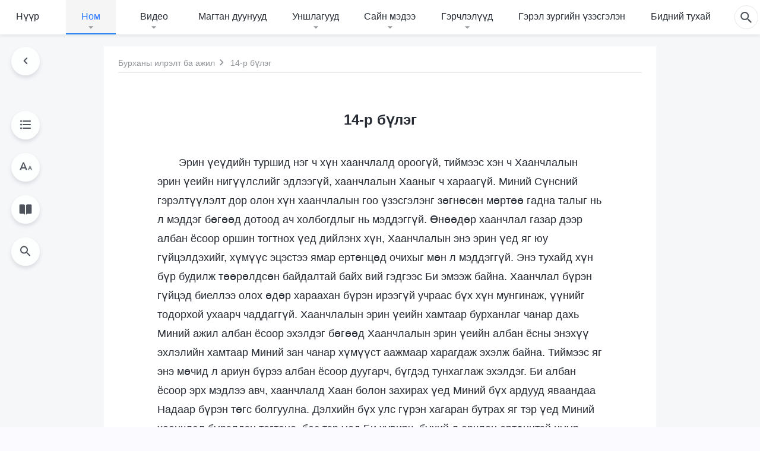

--- FILE ---
content_type: text/html; charset=UTF-8
request_url: https://mn.kingdomsalvation.org/wp-admin/admin-ajax.php
body_size: 10041
content:

<div id="templates">
                <div class="d-flex flex-wrap book-posts">
            <div class="depth-9"><a href="https://mn.kingdomsalvation.org/preface.html">Өмнөх үг</a></div>        </div>
    
            <div class="multistage">
            <ul class="collapsible">
                                
	                
                                        
                    <li>
                        
                                                                                            <div class="collapsible-header ">
                                    <h4>Нэгдүгээр хэсэг: Христийн эхэн үеийн айлдварууд</h4>
                                                                            <span> &nbsp;Чуулгануудад хандсан Ариун Сүнсний үг </span><span> (1991 оны 2-р сарын 11—1991 оны11-р сарын 20)</span>                                                                        <button class="btn btn-icon expand"><i class="icon-expand-more"></i></button>
                                </div>
                                                                                                                                                            <div class="collapsible-body">
                                <div class="d-flex flex-wrap">
                                    <div class="depth-9"><a href="https://mn.kingdomsalvation.org/introduction-words.html">Оршил</a></div><p class="depth-10"><i class="num"><b>1</b></i><a href="https://mn.kingdomsalvation.org/first-utterance.html">1-р бүлэг</a></p><p class="depth-10"><i class="num"><b>2</b></i><a href="https://mn.kingdomsalvation.org/second-utterance.html">2-р бүлэг</a></p><p class="depth-10"><i class="num"><b>3</b></i><a href="https://mn.kingdomsalvation.org/third-utterance.html">3-р бүлэг</a></p><p class="depth-10"><i class="num"><b>4</b></i><a href="https://mn.kingdomsalvation.org/fourth-utterance.html">4-р бүлэг</a></p><p class="depth-10"><i class="num"><b>5</b></i><a href="https://mn.kingdomsalvation.org/fifth-utterance.html">5-р бүлэг</a></p><p class="depth-10"><i class="num"><b>6</b></i><a href="https://mn.kingdomsalvation.org/sixth-utterance.html">6-р бүлэг</a></p><p class="depth-10"><i class="num"><b>7</b></i><a href="https://mn.kingdomsalvation.org/seventh-utterance.html">7-р бүлэг</a></p><p class="depth-10"><i class="num"><b>8</b></i><a href="https://mn.kingdomsalvation.org/eighth-utterance.html">8-р бүлэг</a></p><p class="depth-10"><i class="num"><b>9</b></i><a href="https://mn.kingdomsalvation.org/ninth-utterance.html">9-р бүлэг</a></p><p class="depth-10"><i class="num"><b>10</b></i><a href="https://mn.kingdomsalvation.org/tenth-utterance.html">10-р бүлэг</a></p><p class="depth-10"><i class="num"><b>11</b></i><a href="https://mn.kingdomsalvation.org/eleventh-utterance.html">11-р бүлэг</a></p><p class="depth-10"><i class="num"><b>12</b></i><a href="https://mn.kingdomsalvation.org/twelfth-utterance.html">12-р бүлэг</a></p><p class="depth-10"><i class="num"><b>13</b></i><a href="https://mn.kingdomsalvation.org/thirteenth-utterance.html">13-р бүлэг</a></p><p class="depth-10"><i class="num"><b>14</b></i><a href="https://mn.kingdomsalvation.org/fourteenth-utterance.html">14-р бүлэг</a></p><p class="depth-10"><i class="num"><b>15</b></i><a href="https://mn.kingdomsalvation.org/fifteenth-utterance.html">15-р бүлэг</a></p><p class="depth-10"><i class="num"><b>16</b></i><a href="https://mn.kingdomsalvation.org/sixteenth-utterance.html">16-р бүлэг</a></p><p class="depth-10"><i class="num"><b>17</b></i><a href="https://mn.kingdomsalvation.org/seventeenth-utterance.html">17-р бүлэг</a></p><p class="depth-10"><i class="num"><b>18</b></i><a href="https://mn.kingdomsalvation.org/eighteenth-utterance.html">18-р бүлэг</a></p><p class="depth-10"><i class="num"><b>19</b></i><a href="https://mn.kingdomsalvation.org/nineteenth-utterance.html">19-р бүлэг</a></p><p class="depth-10"><i class="num"><b>20</b></i><a href="https://mn.kingdomsalvation.org/twentieth-utterance.html">20-р бүлэг</a></p><p class="depth-10"><i class="num"><b>21</b></i><a href="https://mn.kingdomsalvation.org/twenty-first-utterance.html">21-р бүлэг</a></p><p class="depth-10"><i class="num"><b>22</b></i><a href="https://mn.kingdomsalvation.org/twenty-second-utterance.html">22-р бүлэг</a></p><p class="depth-10"><i class="num"><b>23</b></i><a href="https://mn.kingdomsalvation.org/twenty-third-utterance.html">23-р бүлэг</a></p><p class="depth-10"><i class="num"><b>24</b></i><a href="https://mn.kingdomsalvation.org/twenty-fourth-utterance.html">24-р бүлэг</a></p><p class="depth-10"><i class="num"><b>25</b></i><a href="https://mn.kingdomsalvation.org/twenty-fifth-utterance.html">25-р бүлэг</a></p><p class="depth-10"><i class="num"><b>26</b></i><a href="https://mn.kingdomsalvation.org/twenty-sixth-utterance.html">26-р бүлэг</a></p><p class="depth-10"><i class="num"><b>27</b></i><a href="https://mn.kingdomsalvation.org/twenty-seventh-utterance.html">27-р бүлэг</a></p><p class="depth-10"><i class="num"><b>28</b></i><a href="https://mn.kingdomsalvation.org/twenty-eighth-utterance.html">28-р бүлэг</a></p><p class="depth-10"><i class="num"><b>29</b></i><a href="https://mn.kingdomsalvation.org/twenty-ninth-utterance.html">29-р бүлэг</a></p><p class="depth-10"><i class="num"><b>30</b></i><a href="https://mn.kingdomsalvation.org/thirtieth-utterance.html">30-р бүлэг</a></p><p class="depth-10"><i class="num"><b>31</b></i><a href="https://mn.kingdomsalvation.org/thirty-first-utterance.html">31-р бүлэг</a></p><p class="depth-10"><i class="num"><b>32</b></i><a href="https://mn.kingdomsalvation.org/thirty-second-utterance.html">32-р бүлэг</a></p><p class="depth-10"><i class="num"><b>33</b></i><a href="https://mn.kingdomsalvation.org/thirty-third-utterance.html">33-р бүлэг</a></p><p class="depth-10"><i class="num"><b>34</b></i><a href="https://mn.kingdomsalvation.org/thirty-fourth-utterance.html">34-р бүлэг</a></p><p class="depth-10"><i class="num"><b>35</b></i><a href="https://mn.kingdomsalvation.org/thirty-fifth-utterance.html">35-р бүлэг</a></p><p class="depth-10"><i class="num"><b>36</b></i><a href="https://mn.kingdomsalvation.org/thirty-sixth-utterance.html">36-р бүлэг</a></p><p class="depth-10"><i class="num"><b>37</b></i><a href="https://mn.kingdomsalvation.org/thirty-seventh-utterance.html">37-р бүлэг</a></p><p class="depth-10"><i class="num"><b>38</b></i><a href="https://mn.kingdomsalvation.org/thirty-eighth-utterance.html">38-р бүлэг</a></p><p class="depth-10"><i class="num"><b>39</b></i><a href="https://mn.kingdomsalvation.org/thirty-ninth-utterance.html">39-р бүлэг</a></p><p class="depth-10"><i class="num"><b>40</b></i><a href="https://mn.kingdomsalvation.org/fortieth-utterance.html">40-р бүлэг</a></p><p class="depth-10"><i class="num"><b>41</b></i><a href="https://mn.kingdomsalvation.org/forty-first-utterance.html">41-р бүлэг</a></p><p class="depth-10"><i class="num"><b>42</b></i><a href="https://mn.kingdomsalvation.org/forty-second-utterance.html">42-р бүлэг</a></p><p class="depth-10"><i class="num"><b>43</b></i><a href="https://mn.kingdomsalvation.org/forty-third-utterance.html">43-р бүлэг</a></p><p class="depth-10"><i class="num"><b>44</b></i><a href="https://mn.kingdomsalvation.org/forty-fourth-utterance.html">44-р бүлэг</a></p><p class="depth-10"><i class="num"><b>45</b></i><a href="https://mn.kingdomsalvation.org/forty-fifth-utterance.html">45-р бүлэг</a></p><p class="depth-10"><i class="num"><b>46</b></i><a href="https://mn.kingdomsalvation.org/forty-sixth-utterance.html">46-р бүлэг</a></p><p class="depth-10"><i class="num"><b>47</b></i><a href="https://mn.kingdomsalvation.org/forty-seventh-utterance.html">47-р бүлэг</a></p><p class="depth-10"><i class="num"><b>48</b></i><a href="https://mn.kingdomsalvation.org/forty-eighth-utterance.html">48-р бүлэг</a></p><p class="depth-10"><i class="num"><b>49</b></i><a href="https://mn.kingdomsalvation.org/forty-ninth-utterance.html">49-р бүлэг</a></p><p class="depth-10"><i class="num"><b>50</b></i><a href="https://mn.kingdomsalvation.org/fiftieth-utterance.html">50-р бүлэг</a></p><p class="depth-10"><i class="num"><b>51</b></i><a href="https://mn.kingdomsalvation.org/fifty-first-utterance.html">51-р бүлэг</a></p><p class="depth-10"><i class="num"><b>52</b></i><a href="https://mn.kingdomsalvation.org/fifty-second-utterance.html">52-р бүлэг</a></p><p class="depth-10"><i class="num"><b>53</b></i><a href="https://mn.kingdomsalvation.org/fifty-third-utterance.html">53-р бүлэг</a></p><p class="depth-10"><i class="num"><b>54</b></i><a href="https://mn.kingdomsalvation.org/fifty-fourth-utterance.html">54-р бүлэг</a></p><p class="depth-10"><i class="num"><b>55</b></i><a href="https://mn.kingdomsalvation.org/fifty-fifth-utterance.html">55-р бүлэг</a></p><p class="depth-10"><i class="num"><b>56</b></i><a href="https://mn.kingdomsalvation.org/fifty-sixth-utterance.html">56-р бүлэг</a></p><p class="depth-10"><i class="num"><b>57</b></i><a href="https://mn.kingdomsalvation.org/fifty-seventh-utterance.html">57-р бүлэг</a></p><p class="depth-10"><i class="num"><b>58</b></i><a href="https://mn.kingdomsalvation.org/fifty-eighth-utterance.html">58-р бүлэг</a></p><p class="depth-10"><i class="num"><b>59</b></i><a href="https://mn.kingdomsalvation.org/fifty-ninth-utterance.html">59-р бүлэг</a></p><p class="depth-10"><i class="num"><b>60</b></i><a href="https://mn.kingdomsalvation.org/sixtieth-utterance.html">60-р бүлэг</a></p><p class="depth-10"><i class="num"><b>61</b></i><a href="https://mn.kingdomsalvation.org/sixty-first-utterance.html">61-р бүлэг</a></p><p class="depth-10"><i class="num"><b>62</b></i><a href="https://mn.kingdomsalvation.org/sixty-second-utterance.html">62-р бүлэг</a></p><p class="depth-10"><i class="num"><b>63</b></i><a href="https://mn.kingdomsalvation.org/sixty-third-utterance.html">63-р бүлэг</a></p><p class="depth-10"><i class="num"><b>64</b></i><a href="https://mn.kingdomsalvation.org/sixty-fourth-utterance.html">64-р бүлэг</a></p><p class="depth-10"><i class="num"><b>65</b></i><a href="https://mn.kingdomsalvation.org/sixty-fifth-utterance.html">65-р бүлэг</a></p><p class="depth-10"><i class="num"><b>66</b></i><a href="https://mn.kingdomsalvation.org/sixty-sixth-utterance.html">66-р бүлэг</a></p><p class="depth-10"><i class="num"><b>67</b></i><a href="https://mn.kingdomsalvation.org/sixty-seventh-utterance.html">67-р бүлэг</a></p><p class="depth-10"><i class="num"><b>68</b></i><a href="https://mn.kingdomsalvation.org/sixty-eighth-utterance.html">68-р бүлэг</a></p><p class="depth-10"><i class="num"><b>69</b></i><a href="https://mn.kingdomsalvation.org/sixty-ninth-utterance.html">69-р бүлэг</a></p><p class="depth-10"><i class="num"><b>70</b></i><a href="https://mn.kingdomsalvation.org/seventieth-utterance.html">70-р бүлэг</a></p><p class="depth-10"><i class="num"><b>71</b></i><a href="https://mn.kingdomsalvation.org/seventy-first-utterance.html">71-р бүлэг</a></p><p class="depth-10"><i class="num"><b>72</b></i><a href="https://mn.kingdomsalvation.org/seventy-second-utterance.html">72-р бүлэг</a></p><p class="depth-10"><i class="num"><b>73</b></i><a href="https://mn.kingdomsalvation.org/seventy-third-utterance.html">73-р бүлэг</a></p><p class="depth-10"><i class="num"><b>74</b></i><a href="https://mn.kingdomsalvation.org/seventy-fourth-utterance.html">74-р бүлэг</a></p><p class="depth-10"><i class="num"><b>75</b></i><a href="https://mn.kingdomsalvation.org/seventy-fifth-utterance.html">75-р бүлэг</a></p><p class="depth-10"><i class="num"><b>76</b></i><a href="https://mn.kingdomsalvation.org/seventy-sixth-utterance.html">76-р бүлэг</a></p><p class="depth-10"><i class="num"><b>77</b></i><a href="https://mn.kingdomsalvation.org/seventy-seventh-utterance.html">77-р бүлэг</a></p><p class="depth-10"><i class="num"><b>78</b></i><a href="https://mn.kingdomsalvation.org/seventy-eighth-utterance.html">78-р бүлэг</a></p><p class="depth-10"><i class="num"><b>79</b></i><a href="https://mn.kingdomsalvation.org/seventy-ninth-utterance.html">79-р бүлэг</a></p><p class="depth-10"><i class="num"><b>80</b></i><a href="https://mn.kingdomsalvation.org/eightieth-utterance.html">80-р бүлэг</a></p><p class="depth-10"><i class="num"><b>81</b></i><a href="https://mn.kingdomsalvation.org/eighty-first-utterance.html">81-р бүлэг</a></p><p class="depth-10"><i class="num"><b>82</b></i><a href="https://mn.kingdomsalvation.org/eighty-second-utterance.html">82-р бүлэг</a></p><p class="depth-10"><i class="num"><b>83</b></i><a href="https://mn.kingdomsalvation.org/eighty-third-utterance.html">83-р бүлэг</a></p><p class="depth-10"><i class="num"><b>84</b></i><a href="https://mn.kingdomsalvation.org/eighty-fourth-utterance.html">84-р бүлэг</a></p><p class="depth-10"><i class="num"><b>85</b></i><a href="https://mn.kingdomsalvation.org/eighty-fifth-utterance.html">85-р бүлэг</a></p><p class="depth-10"><i class="num"><b>86</b></i><a href="https://mn.kingdomsalvation.org/eighty-sixth-utterance.html">86-р бүлэг</a></p><p class="depth-10"><i class="num"><b>87</b></i><a href="https://mn.kingdomsalvation.org/eighty-seventh-utterance.html">87-р бүлэг</a></p><p class="depth-10"><i class="num"><b>88</b></i><a href="https://mn.kingdomsalvation.org/eighty-eighth-utterance.html">88-р бүлэг</a></p><p class="depth-10"><i class="num"><b>89</b></i><a href="https://mn.kingdomsalvation.org/eighty-ninth-utterance.html">89-р бүлэг</a></p><p class="depth-10"><i class="num"><b>90</b></i><a href="https://mn.kingdomsalvation.org/ninetieth-utterance.html">90-р бүлэг</a></p><p class="depth-10"><i class="num"><b>91</b></i><a href="https://mn.kingdomsalvation.org/ninety-first-utterance.html">91-р бүлэг</a></p><p class="depth-10"><i class="num"><b>92</b></i><a href="https://mn.kingdomsalvation.org/ninety-second-utterance.html">92-р бүлэг</a></p><p class="depth-10"><i class="num"><b>93</b></i><a href="https://mn.kingdomsalvation.org/ninety-third-utterance.html">93-р бүлэг</a></p><p class="depth-10"><i class="num"><b>94</b></i><a href="https://mn.kingdomsalvation.org/ninety-fourth-utterance.html">94-р бүлэг</a></p><p class="depth-10"><i class="num"><b>95</b></i><a href="https://mn.kingdomsalvation.org/ninety-fifth-utterance.html">95-р бүлэг</a></p><p class="depth-10"><i class="num"><b>96</b></i><a href="https://mn.kingdomsalvation.org/ninety-sixth-utterance.html">96-р бүлэг</a></p><p class="depth-10"><i class="num"><b>97</b></i><a href="https://mn.kingdomsalvation.org/ninety-seventh-utterance.html">97-р бүлэг</a></p><p class="depth-10"><i class="num"><b>98</b></i><a href="https://mn.kingdomsalvation.org/ninety-eighth-utterance.html">98-р бүлэг</a></p><p class="depth-10"><i class="num"><b>99</b></i><a href="https://mn.kingdomsalvation.org/ninety-ninth-utterance.html">99-р бүлэг</a></p><p class="depth-10"><i class="num"><b>100</b></i><a href="https://mn.kingdomsalvation.org/one-hundred-utterance.html">100-р бүлэг</a></p><p class="depth-10"><i class="num"><b>101</b></i><a href="https://mn.kingdomsalvation.org/one-hundred-and-first-utterance.html">101-р бүлэг</a></p><p class="depth-10"><i class="num"><b>102</b></i><a href="https://mn.kingdomsalvation.org/one-hundred-and-second-utterance.html">102-р бүлэг</a></p><p class="depth-10"><i class="num"><b>103</b></i><a href="https://mn.kingdomsalvation.org/one-hundred-and-third-utterance.html">103-р бүлэг</a></p><p class="depth-10"><i class="num"><b>104</b></i><a href="https://mn.kingdomsalvation.org/one-hundred-and-fourth-utterance.html">104-р бүлэг</a></p><p class="depth-10"><i class="num"><b>105</b></i><a href="https://mn.kingdomsalvation.org/one-hundred-and-fifth-utterance.html">105-р бүлэг</a></p><p class="depth-10"><i class="num"><b>106</b></i><a href="https://mn.kingdomsalvation.org/one-hundred-and-sixth-utterance.html">106-р бүлэг</a></p><p class="depth-10"><i class="num"><b>107</b></i><a href="https://mn.kingdomsalvation.org/one-hundred-and-seventh-utterance.html">107-р бүлэг</a></p><p class="depth-10"><i class="num"><b>108</b></i><a href="https://mn.kingdomsalvation.org/one-hundred-and-eighth-utterance.html">108-р бүлэг</a></p><p class="depth-10"><i class="num"><b>109</b></i><a href="https://mn.kingdomsalvation.org/one-hundred-and-ninth-utterance.html">109-р бүлэг</a></p><p class="depth-10"><i class="num"><b>110</b></i><a href="https://mn.kingdomsalvation.org/one-hundred-and-Tenth-utterance.html">110-р бүлэг</a></p><p class="depth-10"><i class="num"><b>111</b></i><a href="https://mn.kingdomsalvation.org/one-hundred-and-eleventh-utterance.html">111-р бүлэг</a></p><p class="depth-10"><i class="num"><b>112</b></i><a href="https://mn.kingdomsalvation.org/the-one-hundred-and-twelfth-utterance.html">112-р бүлэг</a></p><p class="depth-10"><i class="num"><b>113</b></i><a href="https://mn.kingdomsalvation.org/one-hundred-and-thirteenth-utterance.html">113-р бүлэг</a></p><p class="depth-10"><i class="num"><b>114</b></i><a href="https://mn.kingdomsalvation.org/one-hundred-and-fourteenth-utterance.html">114-р бүлэг</a></p><p class="depth-10"><i class="num"><b>115</b></i><a href="https://mn.kingdomsalvation.org/one-hundred-and-fifteenth-utterance.html">115-р бүлэг</a></p><p class="depth-10"><i class="num"><b>116</b></i><a href="https://mn.kingdomsalvation.org/one-hundred-and-sixteenth-utterance.html">116-р бүлэг</a></p><p class="depth-10"><i class="num"><b>117</b></i><a href="https://mn.kingdomsalvation.org/one-hundred-and-seventeenth-utterance.html">117-р бүлэг</a></p><p class="depth-10"><i class="num"><b>118</b></i><a href="https://mn.kingdomsalvation.org/one-hundred-and-eighteenth-utterance.html">118-р бүлэг</a></p><p class="depth-10"><i class="num"><b>119</b></i><a href="https://mn.kingdomsalvation.org/one-hundred-and-nineteenth-utterance.html">119-р бүлэг</a></p><p class="depth-10"><i class="num"><b>120</b></i><a href="https://mn.kingdomsalvation.org/one-hundred-and-twentieth-utterance.html">120-р бүлэг</a></p>                                </div>
                            </div>
                                            </li>
                
	                
                                        
                    <li>
                        
                                                                                            <div class="collapsible-header ">
                                    <h4>Хоёрдугаар хэсэг: Бүх орчлон ертөнцөд хандсан Бурханы айлдварууд</h4>
                                                                            <span> (1992 оны 2-р сарын 20—1992 оны 6-р сарын 1)</span>                                                                        <button class="btn btn-icon expand"><i class="icon-expand-more"></i></button>
                                </div>
                                                                                                                                                            <div class="collapsible-body">
                                <div class="d-flex flex-wrap">
                                    <div class="depth-9"><a href="https://mn.kingdomsalvation.org/introduction.html">Оршил</a></div><p class="depth-10"><i class="num"><b>1</b></i><a href="https://mn.kingdomsalvation.org/the-first-utterance.html">1-р бүлэг</a></p><p class="depth-10"><i class="num"><b>2</b></i><a href="https://mn.kingdomsalvation.org/the-second-utterance.html">2-р бүлэг</a></p><p class="depth-10"><i class="num"><b>3</b></i><a href="https://mn.kingdomsalvation.org/the-third-utterance.html">3-р бүлэг</a></p><p class="depth-10"><i class="num"><b>4</b></i><a href="https://mn.kingdomsalvation.org/the-fourth-utterance.html">4-р бүлэг</a></p><p class="depth-10"><i class="num"><b>5</b></i><a href="https://mn.kingdomsalvation.org/the-fifth-utterance.html">5-р бүлэг</a></p><p class="depth-10"><i class="num"><b>6</b></i><a href="https://mn.kingdomsalvation.org/the-sixth-utterance.html">6-р бүлэг</a></p><p class="depth-10"><i class="num"><b>7</b></i><a href="https://mn.kingdomsalvation.org/the-seventh-utterance.html">7-р бүлэг</a></p><p class="depth-10"><i class="num"><b>8</b></i><a href="https://mn.kingdomsalvation.org/the-eighth-utterance.html">8-р бүлэг</a></p><p class="depth-10"><i class="num"><b>9</b></i><a href="https://mn.kingdomsalvation.org/the-ninth-utterance.html">9-р бүлэг</a></p><p class="depth-10"><i class="num"><b>10</b></i><a href="https://mn.kingdomsalvation.org/the-tenth-utterance.html">10-р бүлэг</a></p><p class="depth-10"><i class="num"><b>11</b></i><a href="https://mn.kingdomsalvation.org/kingdom-anthem.html">Хаанчлалын сүлд дуулал</a></p><p class="depth-10"><i class="num"><b>12</b></i><a href="https://mn.kingdomsalvation.org/the-eleventh-utterance.html">11-р бүлэг</a></p><p class="depth-10"><i class="num"><b>13</b></i><a href="https://mn.kingdomsalvation.org/the-twelfth-utterance.html">12-р бүлэг</a></p><p class="depth-10"><i class="num"><b>14</b></i><a href="https://mn.kingdomsalvation.org/the-thirteenth-utterance.html">13-р бүлэг</a></p><p class="depth-10 active"><i class="num"><b>15</b></i><a href="https://mn.kingdomsalvation.org/the-fourteenth-utterance.html">14-р бүлэг</a></p><p class="depth-10"><i class="num"><b>16</b></i><a href="https://mn.kingdomsalvation.org/the-fifteenth-utterance.html">15-р бүлэг</a></p><p class="depth-10"><i class="num"><b>17</b></i><a href="https://mn.kingdomsalvation.org/the-sixteenth-utterance.html">16-р бүлэг</a></p><p class="depth-10"><i class="num"><b>18</b></i><a href="https://mn.kingdomsalvation.org/the-seventeenth-utterance.html">17-р бүлэг</a></p><p class="depth-10"><i class="num"><b>19</b></i><a href="https://mn.kingdomsalvation.org/the-eighteenth-utterance.html">18-р бүлэг</a></p><p class="depth-10"><i class="num"><b>20</b></i><a href="https://mn.kingdomsalvation.org/the-nineteenth-utterance.html">19-р бүлэг</a></p><p class="depth-10"><i class="num"><b>21</b></i><a href="https://mn.kingdomsalvation.org/the-twentieth-utterance.html">20-р бүлэг</a></p><p class="depth-10"><i class="num"><b>22</b></i><a href="https://mn.kingdomsalvation.org/the-twenty-first-utterance.html">21-р бүлэг</a></p><p class="depth-10"><i class="num"><b>23</b></i><a href="https://mn.kingdomsalvation.org/the-twenty-second-utterance.html">22-р бүлэг</a></p><p class="depth-10"><i class="num"><b>24</b></i><a href="https://mn.kingdomsalvation.org/the-twenty-third-utterance.html">23-р бүлэг</a></p><p class="depth-10"><i class="num"><b>25</b></i><a href="https://mn.kingdomsalvation.org/the-twenty-fourth-utterance.html">24-р бүлэг</a></p><p class="depth-10"><i class="num"><b>26</b></i><a href="https://mn.kingdomsalvation.org/the-twenty-fifth-utterance.html">25-р бүлэг</a></p><p class="depth-10"><i class="num"><b>27</b></i><a href="https://mn.kingdomsalvation.org/people-rejoice.html">Хүмүүс ээ, бүгд баярлан хөөрцгөө!</a></p><p class="depth-10"><i class="num"><b>28</b></i><a href="https://mn.kingdomsalvation.org/the-twenty-sixth-utterance.html">26-р бүлэг</a></p><p class="depth-10"><i class="num"><b>29</b></i><a href="https://mn.kingdomsalvation.org/the-twenty-seventh-utterance.html">27-р бүлэг</a></p><p class="depth-10"><i class="num"><b>30</b></i><a href="https://mn.kingdomsalvation.org/the-twenty-eighth-utterance.html">28-р бүлэг</a></p><p class="depth-10"><i class="num"><b>31</b></i><a href="https://mn.kingdomsalvation.org/the-twenty-ninth-utterance.html">29-р бүлэг</a></p><p class="depth-10"><i class="num"><b>32</b></i><a href="https://mn.kingdomsalvation.org/the-thirtieth-utterance.html">30-р бүлэг</a></p><p class="depth-10"><i class="num"><b>33</b></i><a href="https://mn.kingdomsalvation.org/the-thirty-first-utterance.html">31-р бүлэг</a></p><p class="depth-10"><i class="num"><b>34</b></i><a href="https://mn.kingdomsalvation.org/the-thirty-second-utterance.html">32-р бүлэг</a></p><p class="depth-10"><i class="num"><b>35</b></i><a href="https://mn.kingdomsalvation.org/the-thirty-third-utterance.html">33-р бүлэг</a></p><p class="depth-10"><i class="num"><b>36</b></i><a href="https://mn.kingdomsalvation.org/the-thirty-fourth-utterance.html">34-р бүлэг</a></p><p class="depth-10"><i class="num"><b>37</b></i><a href="https://mn.kingdomsalvation.org/the-thirty-fifth-utterance.html">35-р бүлэг</a></p><p class="depth-10"><i class="num"><b>38</b></i><a href="https://mn.kingdomsalvation.org/the-thirty-sixth-utterance.html">36-р бүлэг</a></p><p class="depth-10"><i class="num"><b>39</b></i><a href="https://mn.kingdomsalvation.org/the-thirty-seventh-utterance.html">37-р бүлэг</a></p><p class="depth-10"><i class="num"><b>40</b></i><a href="https://mn.kingdomsalvation.org/the-thirty-eighth-utterance.html">38-р бүлэг</a></p><p class="depth-10"><i class="num"><b>41</b></i><a href="https://mn.kingdomsalvation.org/the-thirty-ninth-utterance.html">39-р бүлэг</a></p><p class="depth-10"><i class="num"><b>42</b></i><a href="https://mn.kingdomsalvation.org/the-fortieth-utterance.html">40-р бүлэг</a></p><p class="depth-10"><i class="num"><b>43</b></i><a href="https://mn.kingdomsalvation.org/the-forty-first-utterance.html">41-р бүлэг</a></p><p class="depth-10"><i class="num"><b>44</b></i><a href="https://mn.kingdomsalvation.org/the-forty-second-utterance.html">42-р бүлэг</a></p><p class="depth-10"><i class="num"><b>45</b></i><a href="https://mn.kingdomsalvation.org/the-forty-third-utterance.html">43-р бүлэг</a></p><p class="depth-10"><i class="num"><b>46</b></i><a href="https://mn.kingdomsalvation.org/the-forty-fourth-utterance.html">44-р бүлэг</a></p><p class="depth-10"><i class="num"><b>47</b></i><a href="https://mn.kingdomsalvation.org/the-forty-fifth-utterance.html">45-р бүлэг</a></p><p class="depth-10"><i class="num"><b>48</b></i><a href="https://mn.kingdomsalvation.org/the-forty-sixth-utterance.html">46-р бүлэг</a></p><p class="depth-10"><i class="num"><b>49</b></i><a href="https://mn.kingdomsalvation.org/the-forty-seventh-utterance.html">47-р бүлэг</a></p>                                </div>
                            </div>
                                            </li>
                
	                
                                        
                    <li>
                        
                                                                                            <div class="collapsible-header ">
                                    <h4>Хавсралт: “Бүх орчлон ертөнцөд хандсан Бурханы айлдварууд”-ын нууцын тухай тайлбар</h4>
                                                                        <button class="btn btn-icon expand"><i class="icon-expand-more"></i></button>
                                </div>
                                                                                                                                                            <div class="collapsible-body">
                                <div class="d-flex flex-wrap">
                                    <p class="depth-10"><i class="num"><b>1</b></i><a href="https://mn.kingdomsalvation.org/interpretation-of-the-first-utterance.html">1-р бүлэг</a></p><p class="depth-10"><i class="num"><b>2</b></i><a href="https://mn.kingdomsalvation.org/interpretation-of-the-third-utterance.html">3-р бүлэг</a></p><p class="depth-10"><i class="num"><b>3</b></i><a href="https://mn.kingdomsalvation.org/interpretation-of-the-fourth-utterance.html">4-р бүлэг</a></p><p class="depth-10"><i class="num"><b>4</b></i><a href="https://mn.kingdomsalvation.org/interpretation-of-the-fifth-utterance.html">5-р бүлэг</a></p><p class="depth-10"><i class="num"><b>5</b></i><a href="https://mn.kingdomsalvation.org/interpretation-of-the-sixth-utterance.html">6-р бүлэг</a></p><p class="depth-10"><i class="num"><b>6</b></i><a href="https://mn.kingdomsalvation.org/on-the-life-of-peter.html">Петрийн амьдралын тухайд</a></p><p class="depth-10"><i class="num"><b>7</b></i><a href="https://mn.kingdomsalvation.org/interpretation-of-the-eighth-utterance.html">8-р бүлэг</a></p><p class="depth-10"><i class="num"><b>8</b></i><a href="https://mn.kingdomsalvation.org/interpretation-of-the-ninth-utterance.html">9-р бүлэг</a></p><p class="depth-10"><i class="num"><b>9</b></i><a href="https://mn.kingdomsalvation.org/addendum-1-the-first-utterance.html">Нэмэлт: 1-р бүлэг</a></p><p class="depth-10"><i class="num"><b>10</b></i><a href="https://mn.kingdomsalvation.org/interpretation-of-the-tenth-utterance.html">10-р бүлэг</a></p><p class="depth-10"><i class="num"><b>11</b></i><a href="https://mn.kingdomsalvation.org/interpretation-of-the-eleventh-utterance.html">11-р бүлэг</a></p><p class="depth-10"><i class="num"><b>12</b></i><a href="https://mn.kingdomsalvation.org/addendum-2-the-second-utterance.html">Нэмэлт: 2-р бүлэг</a></p><p class="depth-10"><i class="num"><b>13</b></i><a href="https://mn.kingdomsalvation.org/interpretation-of-the-twelfth-utterance.html">12-р бүлэг</a></p><p class="depth-10"><i class="num"><b>14</b></i><a href="https://mn.kingdomsalvation.org/interpretation-of-the-thirteenth-utterance.html">13-р бүлэг</a></p><p class="depth-10"><i class="num"><b>15</b></i><a href="https://mn.kingdomsalvation.org/interpretation-of-the-fourteenth-utterance.html">14-р бүлэг</a></p><p class="depth-10"><i class="num"><b>16</b></i><a href="https://mn.kingdomsalvation.org/interpretation-of-the-fifteenth-utterance.html">15-р бүлэг</a></p><p class="depth-10"><i class="num"><b>17</b></i><a href="https://mn.kingdomsalvation.org/interpretation-of-the-sixteenth-utterance.html">16-р бүлэг</a></p><p class="depth-10"><i class="num"><b>18</b></i><a href="https://mn.kingdomsalvation.org/interpretation-of-the-seventeenth-utterance.html">17-р бүлэг</a></p><p class="depth-10"><i class="num"><b>19</b></i><a href="https://mn.kingdomsalvation.org/interpretation-of-the-eighteenth-utterance.html">18-р бүлэг</a></p><p class="depth-10"><i class="num"><b>20</b></i><a href="https://mn.kingdomsalvation.org/interpretation-of-the-nineteenth-utterance.html">19-р бүлэг</a></p><p class="depth-10"><i class="num"><b>21</b></i><a href="https://mn.kingdomsalvation.org/interpretation-of-the-twentieth-utterance.html">20-р бүлэг</a></p><p class="depth-10"><i class="num"><b>22</b></i><a href="https://mn.kingdomsalvation.org/interpretation-of-the-twenty-first-utterance.html">21-р бүлэг</a></p><p class="depth-10"><i class="num"><b>23</b></i><a href="https://mn.kingdomsalvation.org/interpretation-of-the-twenty-second-and-twenty-third-utterances.html">22-р бүлэг ба 23-р бүлэг</a></p><p class="depth-10"><i class="num"><b>24</b></i><a href="https://mn.kingdomsalvation.org/interpretation-of-the-twenty-fourth-and-twenty-fifth-utterances.html">24-р бүлэг ба 25-р бүлэг</a></p><p class="depth-10"><i class="num"><b>25</b></i><a href="https://mn.kingdomsalvation.org/interpretation-of-the-twenty-sixth-utterance.html">26-р бүлэг</a></p><p class="depth-10"><i class="num"><b>26</b></i><a href="https://mn.kingdomsalvation.org/interpretation-of-the-twenty-seventh-utterance.html">27-р бүлэг</a></p><p class="depth-10"><i class="num"><b>27</b></i><a href="https://mn.kingdomsalvation.org/interpretation-of-the-twenty-eighth-utterance.html">28-р бүлэг</a></p><p class="depth-10"><i class="num"><b>28</b></i><a href="https://mn.kingdomsalvation.org/interpretation-of-the-twenty-ninth-utterance.html">29-р бүлэг</a></p><p class="depth-10"><i class="num"><b>29</b></i><a href="https://mn.kingdomsalvation.org/interpretation-of-the-thirtieth-utterance.html">30-р бүлэг</a></p><p class="depth-10"><i class="num"><b>30</b></i><a href="https://mn.kingdomsalvation.org/interpretation-of-the-thirty-first-utterance.html">31-р бүлэг</a></p><p class="depth-10"><i class="num"><b>31</b></i><a href="https://mn.kingdomsalvation.org/interpretation-of-the-thirty-second-utterance.html">32-р бүлэг</a></p><p class="depth-10"><i class="num"><b>32</b></i><a href="https://mn.kingdomsalvation.org/interpretation-of-the-thirty-third-utterance.html">33-р бүлэг</a></p><p class="depth-10"><i class="num"><b>33</b></i><a href="https://mn.kingdomsalvation.org/interpretation-of-the-thirty-fifth-utterance.html">35-р бүлэг</a></p><p class="depth-10"><i class="num"><b>34</b></i><a href="https://mn.kingdomsalvation.org/interpretation-of-the-thirty-sixth-utterance.html">36-р бүлэг</a></p><p class="depth-10"><i class="num"><b>35</b></i><a href="https://mn.kingdomsalvation.org/interpretation-of-the-thirty-eighth-utterance.html">38-р бүлэг</a></p><p class="depth-10"><i class="num"><b>36</b></i><a href="https://mn.kingdomsalvation.org/interpretation-of-the-thirty-ninth-utterance.html">39-р бүлэг</a></p><p class="depth-10"><i class="num"><b>37</b></i><a href="https://mn.kingdomsalvation.org/interpretation-of-the-fortieth-utterance.html">40-р бүлэг</a></p><p class="depth-10"><i class="num"><b>38</b></i><a href="https://mn.kingdomsalvation.org/interpretation-of-the-forty-first-utterance.html">41-р бүлэг</a></p><p class="depth-10"><i class="num"><b>39</b></i><a href="https://mn.kingdomsalvation.org/interpretation-of-the-forty-second-utterance.html">42-р бүлэг</a></p><p class="depth-10"><i class="num"><b>40</b></i><a href="https://mn.kingdomsalvation.org/interpretation-of-the-forty-fourth-and-forty-fifth-utterances.html">44-р бүлэг ба 45-р бүлэг</a></p><p class="depth-10"><i class="num"><b>41</b></i><a href="https://mn.kingdomsalvation.org/interpretation-of-the-forty-sixth-utterance.html">46-р бүлэг</a></p>                                </div>
                            </div>
                                            </li>
                
	                
                                        
                    <li>
                                                                                                                    <div class="grades-title">
                                    <h4>Гуравдугаар хэсэг: Чуулгануудаар явахдаа Христийн хэлсэн үг</h4>
                                                                            <span> (1992 оны 6-р сар—2010 оны 3-р сарын 23)</span>                                                                    </div>
                                                                                                                                                            <div class="category-posts">
                                <div class="d-flex flex-wrap">
                                    <div class="depth-9"><a href="https://mn.kingdomsalvation.org/introduction-2.html">Оршил</a></div>                                </div>
                            </div>
                                            </li>
                
	                
                                        
                    <li>
                        
                                                                                            <div class="collapsible-header header-depth2">
                                    <h4>Чуулгануудаар явахдаа Христийн хэлсэн үг I</h4>
                                                                            <span> (1992 оны 6-р сар—1992 оны 10-р сар)</span>                                                                        <button class="btn btn-icon expand"><i class="icon-expand-more"></i></button>
                                </div>
                                                                                                                                                            <div class="collapsible-body">
                                <div class="d-flex flex-wrap">
                                    <p class="depth-10"><i class="num"><b>1</b></i><a href="https://mn.kingdomsalvation.org/the-path-1.html">Зам… 1</a></p><p class="depth-10"><i class="num"><b>2</b></i><a href="https://mn.kingdomsalvation.org/the-path-2.html">Зам… 2</a></p><p class="depth-10"><i class="num"><b>3</b></i><a href="https://mn.kingdomsalvation.org/the-path-3.html">Зам… 3</a></p><p class="depth-10"><i class="num"><b>4</b></i><a href="https://mn.kingdomsalvation.org/the-path-4.html">Зам… 4</a></p><p class="depth-10"><i class="num"><b>5</b></i><a href="https://mn.kingdomsalvation.org/the-path-5.html">Зам… 5</a></p><p class="depth-10"><i class="num"><b>6</b></i><a href="https://mn.kingdomsalvation.org/the-path-6.html">Зам… 6</a></p><p class="depth-10"><i class="num"><b>7</b></i><a href="https://mn.kingdomsalvation.org/the-path-7.html">Зам… 7</a></p><p class="depth-10"><i class="num"><b>8</b></i><a href="https://mn.kingdomsalvation.org/the-path-8.html">Зам… 8</a></p><p class="depth-10"><i class="num"><b>9</b></i><a href="https://mn.kingdomsalvation.org/what-viewpoint-believers-ought-to-hold.html">Итгэгчид ямар үзэл бодолтой байх учиртай вэ</a></p><p class="depth-10"><i class="num"><b>10</b></i><a href="https://mn.kingdomsalvation.org/on-the-steps-of-god-work.html">Бурханы ажлын алхмуудын тухай</a></p><p class="depth-10"><i class="num"><b>11</b></i><a href="https://mn.kingdomsalvation.org/corrupt-man-cannot-represent-god.html">Ялзарсан хүн Бурханыг төлөөлж чадахгүй</a></p><p class="depth-10"><i class="num"><b>12</b></i><a href="https://mn.kingdomsalvation.org/end-religious-service.html">Шашны үйлчлэлээс ангижрах ёстой</a></p><p class="depth-10"><i class="num"><b>13</b></i><a href="https://mn.kingdomsalvation.org/in-your-faith-in-god-you-should-obey-god.html">Бурханд итгэхдээ Бурханыг дуулгавартай дагах ёстой</a></p><p class="depth-10"><i class="num"><b>14</b></i><a href="https://mn.kingdomsalvation.org/establishing-a-proper-relationship-with-god-is-very-important.html">Бурхантай хэвийн харилцаа тогтоох нь маш чухал</a></p><p class="depth-10"><i class="num"><b>15</b></i><a href="https://mn.kingdomsalvation.org/a-normal-spiritual-life-leads-people-onto-the-right-track.html">Хэвийн сүнслэг амьдрал хүнийг зөв зам руу хөтөлдөг</a></p><p class="depth-10"><i class="num"><b>16</b></i><a href="https://mn.kingdomsalvation.org/promises-to-those-who-have-been-perfected.html">Төгс болгуулсан хүмүүст өгөх амлалт</a></p><p class="depth-10"><i class="num"><b>17</b></i><a href="https://mn.kingdomsalvation.org/the-wicked-must-be-punished.html">Хорон муу хүмүүс гарцаагүй шийтгүүлнэ</a></p><p class="depth-10"><i class="num"><b>18</b></i><a href="https://mn.kingdomsalvation.org/how-to-enter-into-a-normal-state.html">Хэвийн байдалд хэрхэн орох вэ</a></p><p class="depth-10"><i class="num"><b>19</b></i><a href="https://mn.kingdomsalvation.org/how-to-serve-in-harmony-with-god-will.html">Хэрхэн Бурханы санаа зорилгод нийцүүлэн үйлчлэх вэ</a></p><p class="depth-10"><i class="num"><b>20</b></i><a href="https://mn.kingdomsalvation.org/how-to-know-reality.html">Бодит байдлыг хэрхэн мэдэх тухай</a></p><p class="depth-10"><i class="num"><b>21</b></i><a href="https://mn.kingdomsalvation.org/regarding-a-normal-spiritual-life.html">Хэвийн сүнслэг амьдралын талаар</a></p><p class="depth-10"><i class="num"><b>22</b></i><a href="https://mn.kingdomsalvation.org/discussing-church-life-and-everyday-life.html">Чуулганы амьдрал ба бодит амьдралыг хэлэлцэх нь</a></p><p class="depth-10"><i class="num"><b>23</b></i><a href="https://mn.kingdomsalvation.org/on-everyone-performing-their-function.html">Хүн бүр үүргээ гүйцэтгэх тухай</a></p><p class="depth-10"><i class="num"><b>24</b></i><a href="https://mn.kingdomsalvation.org/concerning-god-use-of-man.html">Бурхан хүнийг ашиглах талаар</a></p><p class="depth-10"><i class="num"><b>25</b></i><a href="https://mn.kingdomsalvation.org/practice-the-truth-once-you-understand-it.html">Та нар үнэнийг ойлгомогцоо хэрэгжүүлэх ёстой</a></p><p class="depth-10"><i class="num"><b>26</b></i><a href="https://mn.kingdomsalvation.org/a-person-who-attains-salvation-is-one-who-is-willing-to-practice-the-truth.html">Авралд хүрдэг хүн бол үнэнийг хэрэгжүүлэхийг хүсдэг хүн юм</a></p><p class="depth-10"><i class="num"><b>27</b></i><a href="https://mn.kingdomsalvation.org/what-an-adequate-shepherd-should-be-equipped-with.html">Шаардлага хангадаг хоньчны эзэмшвэл зохих зүйл</a></p><p class="depth-10"><i class="num"><b>28</b></i><a href="https://mn.kingdomsalvation.org/on-experience.html">Туршлагын талаар</a></p><p class="depth-10"><i class="num"><b>29</b></i><a href="https://mn.kingdomsalvation.org/the-commandments-of-the-new-age.html">Шинэ эрин үеийн тушаал</a></p><p class="depth-10"><i class="num"><b>30</b></i><a href="https://mn.kingdomsalvation.org/the-millennial-kingdom-has-arrived.html">Мянган жилийн хаанчлал ирчихсэн</a></p><p class="depth-10"><i class="num"><b>31</b></i><a href="https://mn.kingdomsalvation.org/how-is-your-relationship-with-god.html">Бурхантай харилцах харилцаа чинь ямар вэ?</a></p><p class="depth-10"><i class="num"><b>32</b></i><a href="https://mn.kingdomsalvation.org/focus-more-on-reality.html">Бодит байдалд илүү анхаар</a></p><p class="depth-10"><i class="num"><b>33</b></i><a href="https://mn.kingdomsalvation.org/keeping-the-commandments-and-practicing-the-truth.html">Тушаалуудыг мөрдөж, үнэнийг хэрэгжүүлэх нь</a></p><p class="depth-10"><i class="num"><b>34</b></i><a href="https://mn.kingdomsalvation.org/you-should-know-that-the-practical-god-is-god-himself.html">Бодитой Бурхан бол Бурхан Өөрөө гэдгийг чи мэдэх ёстой</a></p><p class="depth-10"><i class="num"><b>35</b></i><a href="https://mn.kingdomsalvation.org/only-putting-the-truth-into-practice-is-having-reality.html">Үнэнийг хэрэгжүүлэх нь л бодит байдалтай болж байгаа хэрэг</a></p><p class="depth-10"><i class="num"><b>36</b></i><a href="https://mn.kingdomsalvation.org/knowing-god-work-today.html">Бурханы өнөөдрийн ажлыг мэдэх нь</a></p><p class="depth-10"><i class="num"><b>37</b></i><a href="https://mn.kingdomsalvation.org/is-the-work-of-god-so-simple-as-man-imagines.html">Бурханы ажил хүний төсөөлдөг шиг энгийн үү?</a></p><p class="depth-10"><i class="num"><b>38</b></i><a href="https://mn.kingdomsalvation.org/you-ought-to-live-for-the-truth-since-you-believe-in-god.html">Чи Бурханд итгэдэг тул үнэний төлөө амьдрах учиртай</a></p><p class="depth-10"><i class="num"><b>39</b></i><a href="https://mn.kingdomsalvation.org/the-seven-thunders-peal-prophesying-that-the-gospel-of-the-kingdom-shall-spread-throughout-the-universe.html">Долоон Аянгын Нүргээн—Хаанчлалын сайн мэдээ ертөнц даяар тархахыг зөгнөж байна</a></p><p class="depth-10"><i class="num"><b>40</b></i><a href="https://mn.kingdomsalvation.org/the-essential-difference-between-the-incarnate-god-and-people-used-by-god.html">Бие махбодтой болсон Бурхан болон Бурханы ашигладаг хүмүүсийн хоорондох үндсэн ялгаа</a></p><p class="depth-10"><i class="num"><b>41</b></i><a href="https://mn.kingdomsalvation.org/escape-from-the-influence-of-darkness-and-you-will-be-gained-by-god.html">Харанхуйн нөлөөнөөс ангижир, тэгвэл чи Бурханаар авхуулна</a></p><p class="depth-10"><i class="num"><b>42</b></i><a href="https://mn.kingdomsalvation.org/believing-in-god-should-focus-on-reality-not-religious-rituals.html">Бурханд итгэхдээ шашны зан үйлд биш бодит байдалд анхаарлаа хандуулах ёстой</a></p><p class="depth-10"><i class="num"><b>43</b></i><a href="https://mn.kingdomsalvation.org/only-those-who-know-the-work-of-god-today-can-serve-god.html">Бурханы өнөөдрийн ажлыг мэддэг хүмүүс л Бурханд үйлчилж болно</a></p><p class="depth-10"><i class="num"><b>44</b></i><a href="https://mn.kingdomsalvation.org/genuine-love-for-god-is-spontaneous.html">Бурханыг хайрлах жинхэнэ хайр аяндаа төрдөг</a></p><p class="depth-10"><i class="num"><b>45</b></i><a href="https://mn.kingdomsalvation.org/concerning-the-practice-of-prayer.html">Залбирлыг хэрэгжүүлэх тухай</a></p><p class="depth-10"><i class="num"><b>46</b></i><a href="https://mn.kingdomsalvation.org/know-the-newest-work-of-god-and-follow-the-footsteps-of-god.html">Бурханы хамгийн шинэ ажлыг мэдэж, Түүний мөрийг дага</a></p><p class="depth-10"><i class="num"><b>47</b></i><a href="https://mn.kingdomsalvation.org/those-whose-disposition-has-changed-are-those-who-enter-into-the-reality-of-the-truth.html">Зан чанар нь өөрчлөгдсөн хүмүүс бол Бурханы үгийн бодит байдалд орсон хүмүүс юм</a></p><p class="depth-10"><i class="num"><b>48</b></i><a href="https://mn.kingdomsalvation.org/on-quieting-your-heart-before-god.html">Бурханы өмнө зүрх сэтгэлээ тайван байлгах тухай</a></p><p class="depth-10"><i class="num"><b>49</b></i><a href="https://mn.kingdomsalvation.org/be-mindful-of-god-will-to-attain-perfection.html">Төгс төгөлдөрт хүрэхийн тулд Бурханы санаа зорилгыг бодолцон үз</a></p><p class="depth-10"><i class="num"><b>50</b></i><a href="https://mn.kingdomsalvation.org/god-perfects-those-after-his-own-heart.html">Өөрийнх нь зүрх сэтгэлийн дагуух хүмүүсийг Бурхан төгс болгодог</a></p><p class="depth-10"><i class="num"><b>51</b></i><a href="https://mn.kingdomsalvation.org/the-truly-obedient-shall-surely-be-gained-by-god.html">Бурханд үнэнч зүрх сэтгэлээр дуулгавартай байдаг хүмүүсийг Бурхан гарцаагүй олж авна</a></p><p class="depth-10"><i class="num"><b>52</b></i><a href="https://mn.kingdomsalvation.org/the-age-of-kingdom-is-the-age-of-word.html">Хаанчлалын эрин үе бол Үгийн эрин үе юм</a></p><p class="depth-10"><i class="num"><b>53</b></i><a href="https://mn.kingdomsalvation.org/all-is-achieved-by-the-word-of-god.html">Бүгд Бурханы үгээр биелдэг</a></p><p class="depth-10"><i class="num"><b>54</b></i><a href="https://mn.kingdomsalvation.org/people-who-can-be-absolutely-obedient-toward-god-practicality-are-those-who-truly-love-god.html">Бурханы бодит байдалд туйлын дуулгавартай байж чаддаг хүмүүс бол Бурханыг үнэхээр хайрладаг хүмүүс юм</a></p><p class="depth-10"><i class="num"><b>55</b></i><a href="https://mn.kingdomsalvation.org/those-who-are-to-be-made-perfect-must-undergo-refinement.html">Төгс болгуулах хүмүүс цэвэршүүлэлт туулах ёстой</a></p><p class="depth-10"><i class="num"><b>56</b></i><a href="https://mn.kingdomsalvation.org/only-by-experiencing-painful-trials-can-you-know-the-loveliness-of-god.html">Зовлонт шалгалтыг туулснаар л Бурханы хайр татам байдлыг мэдэж болно</a></p><p class="depth-10"><i class="num"><b>57</b></i><a href="https://mn.kingdomsalvation.org/only-loving-god-is-truly-believing-in-god.html">Бурханыг хайрлах нь л үнэхээр Бурханд итгэж буй хэрэг</a></p><p class="depth-10"><i class="num"><b>58</b></i><a href="https://mn.kingdomsalvation.org/a-brief-talk-about-the-millennial-kingdom-has-arrived.html">“Мянган жилийн хаанчлал ирчихсэн” тухай товч яриа</a></p><p class="depth-10"><i class="num"><b>59</b></i><a href="https://mn.kingdomsalvation.org/only-those-who-know-god-can-bear-testimony-to-god.html">Бурханыг мэддэг хүмүүс л түүнд гэрчлэл хийж чадна</a></p><p class="depth-10"><i class="num"><b>60</b></i><a href="https://mn.kingdomsalvation.org/how-peter-came-to-know-jesus.html">Петр Есүсийг хэрхэн мэдэж авсан тухай</a></p><p class="depth-10"><i class="num"><b>61</b></i><a href="https://mn.kingdomsalvation.org/only-by-experiencing-refinement-can-man-truly-love-god.html">Хүн цэвэршүүлэлтийг туулж байж л жинхэнэ хайрыг олж авч чадна</a></p><p class="depth-10"><i class="num"><b>62</b></i><a href="https://mn.kingdomsalvation.org/those-who-love-god-will-forever-live-within-his-light.html">Бурханыг хайрладаг хүмүүс Түүний гэрэлд үүрд амьдарна</a></p><p class="depth-10"><i class="num"><b>63</b></i><a href="https://mn.kingdomsalvation.org/only-those-who-focus-on-practice-can-be-perfected.html">Хэрэгжүүлэлтэд анхаардаг хүмүүс л төгс болгуулж чадна</a></p><p class="depth-10"><i class="num"><b>64</b></i><a href="https://mn.kingdomsalvation.org/the-work-of-the-holy-spirit-and-the-work-of-satan.html">Ариун Сүнсний ажил ба Сатаны ажил</a></p><p class="depth-10"><i class="num"><b>65</b></i><a href="https://mn.kingdomsalvation.org/a-warning-to-those-who-do-not-practice-the-truth.html">Үнэнийг хэрэгжүүлдэггүй хүмүүст өгөх анхааруулга</a></p><p class="depth-10"><i class="num"><b>66</b></i><a href="https://mn.kingdomsalvation.org/you-ought-to-maintain-your-devotion-to-god.html">Чи Бурханд өгсөн үнэнч байдлаа хадгалах ёстой</a></p><p class="depth-10"><i class="num"><b>67</b></i><a href="https://mn.kingdomsalvation.org/have-you-come-alive.html">Чи амилсан хүн мөн үү?</a></p><p class="depth-10"><i class="num"><b>68</b></i><a href="https://mn.kingdomsalvation.org/to-have-an-unchanged-disposition-is-to-be-in-enmity-to-god.html">Зан чанар чинь өөрчлөгдөхгүй байх нь Бурханд дайсагнаж буй хэрэг</a></p><p class="depth-10"><i class="num"><b>69</b></i><a href="https://mn.kingdomsalvation.org/all-who-do-not-know-god-are-those-who-oppose-god.html">Бурханыг мэддэггүй бүх хүн бол Бурханыг эсэргүүцдэг хүмүүс юм</a></p>                                </div>
                            </div>
                                            </li>
                
	                
                                        
                    <li>
                        
                                                                                            <div class="collapsible-header header-depth2">
                                    <h4>Чуулгануудаар явахдаа Христийн хэлсэн үг II</h4>
                                                                            <span> (1992 оны 11-р сар—1993 оны 6-р сар)</span>                                                                        <button class="btn btn-icon expand"><i class="icon-expand-more"></i></button>
                                </div>
                                                                                                                                                            <div class="collapsible-body">
                                <div class="d-flex flex-wrap">
                                    <p class="depth-10"><i class="num"><b>1</b></i><a href="https://mn.kingdomsalvation.org/work-and-entry-1.html">Ажил ба оролт 1</a></p><p class="depth-10"><i class="num"><b>2</b></i><a href="https://mn.kingdomsalvation.org/work-and-entry-2.html">Ажил ба оролт 2</a></p><p class="depth-10"><i class="num"><b>3</b></i><a href="https://mn.kingdomsalvation.org/work-and-entry-3.html">Ажил ба оролт 3</a></p><p class="depth-10"><i class="num"><b>4</b></i><a href="https://mn.kingdomsalvation.org/work-and-entry-4.html">Ажил ба оролт 4</a></p><p class="depth-10"><i class="num"><b>5</b></i><a href="https://mn.kingdomsalvation.org/work-and-entry-5.html">Ажил ба оролт 5</a></p><p class="depth-10"><i class="num"><b>6</b></i><a href="https://mn.kingdomsalvation.org/work-and-entry-6.html">Ажил ба оролт 6</a></p><p class="depth-10"><i class="num"><b>7</b></i><a href="https://mn.kingdomsalvation.org/work-and-entry-7.html">Ажил ба оролт 7</a></p><p class="depth-10"><i class="num"><b>8</b></i><a href="https://mn.kingdomsalvation.org/work-and-entry-8.html">Ажил ба оролт 8</a></p><p class="depth-10"><i class="num"><b>9</b></i><a href="https://mn.kingdomsalvation.org/work-and-entry-9.html">Ажил ба оролт 9</a></p><p class="depth-10"><i class="num"><b>10</b></i><a href="https://mn.kingdomsalvation.org/work-and-entry-10.html">Ажил ба оролт 10</a></p><p class="depth-10"><i class="num"><b>11</b></i><a href="https://mn.kingdomsalvation.org/the-vision-of-gods-work-1.html">Бурханы ажлын үзэгдэл 1</a></p><p class="depth-10"><i class="num"><b>12</b></i><a href="https://mn.kingdomsalvation.org/the-vision-of-gods-work-2.html">Бурханы ажлын үзэгдэл 2</a></p><p class="depth-10"><i class="num"><b>13</b></i><a href="https://mn.kingdomsalvation.org/the-vision-of-gods-work-3.html">Бурханы ажлын үзэгдэл 3</a></p><p class="depth-10"><i class="num"><b>14</b></i><a href="https://mn.kingdomsalvation.org/concerning-the-bible-1.html">Библийн талаар 1</a></p><p class="depth-10"><i class="num"><b>15</b></i><a href="https://mn.kingdomsalvation.org/concerning-the-bible-2.html">Библийн талаар 2</a></p><p class="depth-10"><i class="num"><b>16</b></i><a href="https://mn.kingdomsalvation.org/concerning-the-bible-3.html">Библийн талаар 3</a></p><p class="depth-10"><i class="num"><b>17</b></i><a href="https://mn.kingdomsalvation.org/concerning-the-bible-4.html">Библийн талаар 4</a></p><p class="depth-10"><i class="num"><b>18</b></i><a href="https://mn.kingdomsalvation.org/practice-1.html">Хэрэгжүүлэлт 1</a></p><p class="depth-10"><i class="num"><b>19</b></i><a href="https://mn.kingdomsalvation.org/practice-2.html">Хэрэгжүүлэлт 2</a></p><p class="depth-10"><i class="num"><b>20</b></i><a href="https://mn.kingdomsalvation.org/the-mystery-of-the-incarnation-1.html">Бие махбодтой болохын нууц 1</a></p><p class="depth-10"><i class="num"><b>21</b></i><a href="https://mn.kingdomsalvation.org/the-mystery-of-the-incarnation-2.html">Бие махбодтой болохын нууц 2</a></p><p class="depth-10"><i class="num"><b>22</b></i><a href="https://mn.kingdomsalvation.org/the-mystery-of-the-incarnation-3.html">Бие махбодтой болохын нууц 3</a></p><p class="depth-10"><i class="num"><b>23</b></i><a href="https://mn.kingdomsalvation.org/the-mystery-of-the-incarnation-4.html">Бие махбодтой болохын нууц 4</a></p><p class="depth-10"><i class="num"><b>24</b></i><a href="https://mn.kingdomsalvation.org/the-two-incarnations-complete-the-significance-of-the-incarnation.html">Хоёр удаа бие махбодтой болох нь бие махбодтой болохын ач холбогдлыг гүйцээдэг</a></p><p class="depth-10"><i class="num"><b>25</b></i><a href="https://mn.kingdomsalvation.org/does-the-trinity-exist.html">Гурвал оршин байдаг уу?</a></p><p class="depth-10"><i class="num"><b>26</b></i><a href="https://mn.kingdomsalvation.org/practice-3.html">Хэрэгжүүлэлт 3</a></p><p class="depth-10"><i class="num"><b>27</b></i><a href="https://mn.kingdomsalvation.org/practice-4.html">Хэрэгжүүлэлт 4</a></p><p class="depth-10"><i class="num"><b>28</b></i><a href="https://mn.kingdomsalvation.org/practice-5.html">Хэрэгжүүлэлт 5</a></p><p class="depth-10"><i class="num"><b>29</b></i><a href="https://mn.kingdomsalvation.org/the-inside-truth-of-the-conquering-work-1.html">Байлдан дагуулалтын ажлын бодитой түүх (1)</a></p><p class="depth-10"><i class="num"><b>30</b></i><a href="https://mn.kingdomsalvation.org/why-arent-you-willing-to-be-a-foil.html">Чи яагаад товойлгогч байхыг хүсдэггүй юм бэ?</a></p><p class="depth-10"><i class="num"><b>31</b></i><a href="https://mn.kingdomsalvation.org/how-the-second-step-of-the-work-of-conquest-bears-fruit.html">Байлдан дагуулалтын ажлын хоёр дахь алхам хэрхэн үр дүнд хүрдэг вэ</a></p><p class="depth-10"><i class="num"><b>32</b></i><a href="https://mn.kingdomsalvation.org/the-inside-truth-of-the-conquering-work-2.html">Байлдан дагуулалтын ажлын дотоод үнэн 2</a></p><p class="depth-10"><i class="num"><b>33</b></i><a href="https://mn.kingdomsalvation.org/the-inside-truth-of-the-conquering-work-3.html">Байлдан дагуулалтын ажлын дотоод үнэн 3</a></p><p class="depth-10"><i class="num"><b>34</b></i><a href="https://mn.kingdomsalvation.org/the-inside-truth-of-the-conquering-work-4.html">Байлдан дагуулалтын ажлын дотоод үнэн 4</a></p><p class="depth-10"><i class="num"><b>35</b></i><a href="https://mn.kingdomsalvation.org/practice-6.html">Хэрэгжүүлэлт 6</a></p><p class="depth-10"><i class="num"><b>36</b></i><a href="https://mn.kingdomsalvation.org/practice-7.html">Хэрэгжүүлэлт 7</a></p><p class="depth-10"><i class="num"><b>37</b></i><a href="https://mn.kingdomsalvation.org/practice-8.html">Хэрэгжүүлэлт 8</a></p><p class="depth-10"><i class="num"><b>38</b></i><a href="https://mn.kingdomsalvation.org/serve-as-the-israelites-did.html">Израильчууд шиг үйлчил</a></p><p class="depth-10"><i class="num"><b>39</b></i><a href="https://mn.kingdomsalvation.org/improving-caliber-is-for-receiving-gods-salvation.html">Хэв чанарыг өсгөх нь Бурханы авралыг хүлээн авахын төлөө юм</a></p><p class="depth-10"><i class="num"><b>40</b></i><a href="https://mn.kingdomsalvation.org/the-significance-of-saving-the-descendants-of-moab.html">Моабын үр удмыг аврахын ач холбогдол</a></p><p class="depth-10"><i class="num"><b>41</b></i><a href="https://mn.kingdomsalvation.org/the-experiences-of-peter.html">Петрийн туршлага: гэсгээлт, шүүлтийн талаарх түүний мэдлэг</a></p><p class="depth-10"><i class="num"><b>42</b></i><a href="https://mn.kingdomsalvation.org/you-must-understand-the-work.html">Та нар ажлыг ойлгох ёстой—төөрөлдсөн байдлаар бүү дага!</a></p><p class="depth-10"><i class="num"><b>43</b></i><a href="https://mn.kingdomsalvation.org/how-you-should-walk-the-last-leg-of-the-path.html">Чи замын сүүлчийн хэсэгт яаж алхах ёстой вэ?</a></p>                                </div>
                            </div>
                                            </li>
                
	                
                                        
                    <li>
                        
                                                                                            <div class="collapsible-header header-depth2">
                                    <h4>Чуулгануудаар явахдаа Христийн хэлсэн үг III</h4>
                                                                            <span> (1993 оны 7-р сар—1994 оны 3-р сар)</span>                                                                        <button class="btn btn-icon expand"><i class="icon-expand-more"></i></button>
                                </div>
                                                                                                                                                            <div class="collapsible-body">
                                <div class="d-flex flex-wrap">
                                    <p class="depth-10"><i class="num"><b>1</b></i><a href="https://mn.kingdomsalvation.org/how-should-you-attend-to-your-future-mission.html">Чи ирээдүйн үүрэгтээ хэрхэн хандах ёстой вэ?</a></p><p class="depth-10"><i class="num"><b>2</b></i><a href="https://mn.kingdomsalvation.org/the-purpose-of-managing-mankind.html">Хүн төрөлхтнийг удирдахын зорилго</a></p><p class="depth-10"><i class="num"><b>3</b></i><a href="https://mn.kingdomsalvation.org/the-essence-and-identity-of-man.html">Хүний мөн чанар ба ялгамж чанар</a></p><p class="depth-10"><i class="num"><b>4</b></i><a href="https://mn.kingdomsalvation.org/what-are-man-inherent-identity-and-their-worth.html">Хүний төрөлхийн ялгамж чанар болон үнэ цэн яг ямархуу вэ?</a></p><p class="depth-10"><i class="num"><b>5</b></i><a href="https://mn.kingdomsalvation.org/are-not-those-who-do-not-learn-and-know-nothing-but-beasts.html">Суралцдаггүй агаад мэдлэггүй хэвээр үлддэг хүмүүс: Тэд араатан биш гэж үү?</a></p><p class="depth-10"><i class="num"><b>6</b></i><a href="https://mn.kingdomsalvation.org/the-chosen-people-in-china-cannot-represent-any-tribe-of-israel.html">Хятадын сонгогдсон хүмүүс Израилийн ямар ч овгийг төлөөлөх чадваргүй</a></p><p class="depth-10"><i class="num"><b>7</b></i><a href="https://mn.kingdomsalvation.org/what-is-your-understanding-of-blessings.html">Ерөөлүүдийг та нар юу гэж ойлгодог вэ?</a></p><p class="depth-10"><i class="num"><b>8</b></i><a href="https://mn.kingdomsalvation.org/when-it-comes-to-god-what-is-your-understanding.html">Бурханы тухай чиний ойлголт юу вэ?</a></p><p class="depth-10"><i class="num"><b>9</b></i><a href="https://mn.kingdomsalvation.org/what-a-real-man-means.html">Жинхэнэ хүн байхын утга учир</a></p><p class="depth-10"><i class="num"><b>10</b></i><a href="https://mn.kingdomsalvation.org/what-do-you-know-of-faith.html">Чи итгэлийн талаар юу мэдэх вэ?</a></p><p class="depth-10"><i class="num"><b>11</b></i><a href="https://mn.kingdomsalvation.org/when-falling-leaves-return-to-their-roots-you-will-regret-all-the-evil-you-have-done.html">Унаж буй навчис үндэс рүүгээ буцахад чи өөрийн хийсэн ёрын муу бүхэндээ харамсана</a></p><p class="depth-10"><i class="num"><b>12</b></i><a href="https://mn.kingdomsalvation.org/none-who-are-of-the-flesh-can-escape-the-day-of-wrath.html">Махан биетэй хэн ч уур хилэнгийн өдрөөс зугтаж чадахгүй</a></p><p class="depth-10"><i class="num"><b>13</b></i><a href="https://mn.kingdomsalvation.org/the-savior-has-already-returned-upon-a-white-cloud.html">Аврагч аль хэдийн “цагаан үүлэн” дээр эргэн ирсэн</a></p><p class="depth-10"><i class="num"><b>14</b></i><a href="https://mn.kingdomsalvation.org/the-work-of-spreading-the-gospel-is-also-the-work-of-saving-man.html">Сайн мэдээ түгээх ажил нь бас хүнийг аврах ажил мөн</a></p><p class="depth-10"><i class="num"><b>15</b></i><a href="https://mn.kingdomsalvation.org/your-character-is-so-lowly.html">Та нар бүгд маш жудаггүй!</a></p><p class="depth-10"><i class="num"><b>16</b></i><a href="https://mn.kingdomsalvation.org/the-work-in-the-age-of-law.html">Хуулийн эрин үе дэх ажил</a></p><p class="depth-10"><i class="num"><b>17</b></i><a href="https://mn.kingdomsalvation.org/the-truth-concerning-the-work-in-the-age-of-redemption.html">Золин авралын эрин үеийн ажлын цаад үнэн түүх</a></p><p class="depth-10"><i class="num"><b>18</b></i><a href="https://mn.kingdomsalvation.org/words-to-the-young-and-old.html">Хөгшин залуу хүмүүст зориулсан үг</a></p><p class="depth-10"><i class="num"><b>19</b></i><a href="https://mn.kingdomsalvation.org/you-should-know-how-the-whole-of-humanity-has-developed-to-the-present-day.html">Бүх хүн төрөлхтөн өнөөг хүртэл хэрхэн хөгжсөнийг чи мэдэх ёстой</a></p><p class="depth-10"><i class="num"><b>20</b></i><a href="https://mn.kingdomsalvation.org/concerning-appellations-and-identity.html">Нэршил болон ялгамж чанарын талаар</a></p><p class="depth-10"><i class="num"><b>21</b></i><a href="https://mn.kingdomsalvation.org/only-the-perfected-can-live-a-meaningful-life.html">Төгс болгуулсан хүмүүс л утга учиртай амьдралаар амьдарч чадна</a></p><p class="depth-10"><i class="num"><b>22</b></i><a href="https://mn.kingdomsalvation.org/you-should-put-aside-the-blessings-of-status-and-understand-god-will-for-the-salvation-of-man.html">Та нар байр суурийн ерөөлийг хойш тавьж, хүнийг аврах Бурханы санаа зорилгыг ойлгох ёстой</a></p><p class="depth-10"><i class="num"><b>23</b></i><a href="https://mn.kingdomsalvation.org/how-can-man-who-has-defined-god-in-his-conceptions-receive-the-revelations-of-god.html">Өөрийн үзлээр Бурханыг хязгаарласан хүн Бурханы илчлэлийг хүлээн авч яахан чадах билээ?</a></p><p class="depth-10"><i class="num"><b>24</b></i><a href="https://mn.kingdomsalvation.org/only-those-who-know-god-and-his-work-can-satisfy-god.html">Бурханыг болон Бурханы ажлыг мэддэг хүмүүс л Түүнийг сэтгэл хангалуун байлгаж чадна</a></p><p class="depth-10"><i class="num"><b>25</b></i><a href="https://mn.kingdomsalvation.org/the-difference-between-the-ministry-of-the-incarnate-god-and-the-duty-of-man.html">Бие махбодтой болсон Бурханы үйлчлэл ба хүний үүргийн ялгаа</a></p><p class="depth-10"><i class="num"><b>26</b></i><a href="https://mn.kingdomsalvation.org/god-is-the-lord-of-all-creation.html">Бурхан бол бүх бүтээлийн эзэн</a></p><p class="depth-10"><i class="num"><b>27</b></i><a href="https://mn.kingdomsalvation.org/what-attitude-do-you-hold-toward-the-thirteen-epistles.html">Арван гурван захидлын талаар чи ямар хандлага баримталдаг вэ?</a></p><p class="depth-10"><i class="num"><b>28</b></i><a href="https://mn.kingdomsalvation.org/success-or-failure-depends-on-the-path-that-man-walks.html">Амжилт эсвэл бүтэлгүйтэл нь хүний алхдаг замаас хамаардаг</a></p><p class="depth-10"><i class="num"><b>29</b></i><a href="https://mn.kingdomsalvation.org/god-work-and-man-work.html">Бурханы ажил ба хүний ажил</a></p><p class="depth-10"><i class="num"><b>30</b></i><a href="https://mn.kingdomsalvation.org/knowing-the-three-stages-of-god-work-is-the-path-to-knowing-god.html">Бурханы ажлын гурван үе шатыг мэдэх нь Бурханыг мэдэх зам юм</a></p><p class="depth-10"><i class="num"><b>31</b></i><a href="https://mn.kingdomsalvation.org/corrupt-mankind-is-more-in-need-of-the-salvation-of-god-become-flesh.html">Завхарсан хүн төрөлхтөнд бие махбодтой болсон Бурханы аврал илүү их хэрэгтэй</a></p><p class="depth-10"><i class="num"><b>32</b></i><a href="https://mn.kingdomsalvation.org/the-essence-of-the-flesh-inhabited-by-god.html">Бурханы оршдог махбодын мөн чанар</a></p><p class="depth-10"><i class="num"><b>33</b></i><a href="https://mn.kingdomsalvation.org/god-work-and-man-practice.html">Бурханы ажил ба хүний хэрэгжүүлэлт</a></p><p class="depth-10"><i class="num"><b>34</b></i><a href="https://mn.kingdomsalvation.org/the-substance-of-christ-is-obedience-to-the-will-of-the-heavenly-father.html">Христийн мөн чанар бол Тэнгэрлэг Эцэгийн хүсэлд дуулгавартай байх явдал юм</a></p><p class="depth-10"><i class="num"><b>35</b></i><a href="https://mn.kingdomsalvation.org/restoring-the-normal-life-of-man-and-taking-him-to-a-wonderful-destination.html">Хүний хэвийн амьдралыг сэргээж, түүнийг гайхалтай сайхан хүрэх газарт аваачих нь</a></p><p class="depth-10"><i class="num"><b>36</b></i><a href="https://mn.kingdomsalvation.org/god-and-man-will-enter-into-rest-together.html">Бурхан хүн хоёр амралтад хамт орох болно</a></p>                                </div>
                            </div>
                                            </li>
                
	                
                                        
                    <li>
                        
                                                                                            <div class="collapsible-header header-depth2">
                                    <h4>Чуулгануудаар явахдаа Христийн хэлсэн үг IV</h4>
                                                                            <span> (1994—2010 оны 3-р сарын 23)</span>                                                                        <button class="btn btn-icon expand"><i class="icon-expand-more"></i></button>
                                </div>
                                                                                                                                                            <div class="collapsible-body">
                                <div class="d-flex flex-wrap">
                                    <p class="depth-10"><i class="num"><b>1</b></i><a href="https://mn.kingdomsalvation.org/when-you-behold-the-spiritual-body-of-jesus-will-be-when-god-has-made-anew-heaven-and-earth.html">Есүсийн сүнслэг биеийг харах үед чинь Бурхан тэнгэр, газрыг шинээр бүтээсэн байх болно</a></p><p class="depth-10"><i class="num"><b>2</b></i><a href="https://mn.kingdomsalvation.org/those-incompatible-with-christ-are-surely-opponents-of-god.html">Христтэй нийцдэггүй хүмүүс гарцаагүй Бурханыг эсэргүүцэгчид юм</a></p><p class="depth-10"><i class="num"><b>3</b></i><a href="https://mn.kingdomsalvation.org/many-are-called-but-few-are-chosen.html">Дуудагддаг нь олон ч сонгогддог нь цөөхөн</a></p><p class="depth-10"><i class="num"><b>4</b></i><a href="https://mn.kingdomsalvation.org/you-should-seek-the-way-of-compatibility-with-christ.html">Чи Христтэй нийцэлтэй байх замыг эрж хайх ёстой</a></p><p class="depth-10"><i class="num"><b>5</b></i><a href="https://mn.kingdomsalvation.org/are-you-a-true-believer-of-god.html">Чи Бурханы жинхэнэ итгэгч мөн үү?</a></p><p class="depth-10"><i class="num"><b>6</b></i><a href="https://mn.kingdomsalvation.org/christ-does-the-work-of-judgment-with-the-truth.html">Христ шүүлтийн ажлыг үнэнээр хийдэг</a></p><p class="depth-10"><i class="num"><b>7</b></i><a href="https://mn.kingdomsalvation.org/do-you-know-god-has-done-a-great-thing-among-men.html">Бурхан хүмүүсийн дунд агуу зүйл хийснийг чи мэдсэн үү?</a></p><p class="depth-10"><i class="num"><b>8</b></i><a href="https://mn.kingdomsalvation.org/only-christ-of-the-last-days-can-give-man-the-way-of-eternal-life.html">Эцсийн өдрүүдийн Христ л хүнд мөнх амийн замыг өгч чадна</a></p><p class="depth-10"><i class="num"><b>9</b></i><a href="https://mn.kingdomsalvation.org/you-ought-to-do-enough-good-deeds-to-prepare-for-your-destination.html">Хүрэх газрынхаа төлөө хангалттай сайн үйл бэлд</a></p><p class="depth-10"><i class="num"><b>10</b></i><a href="https://mn.kingdomsalvation.org/to-whom-are-you-loyal.html">Чи хэнд үнэнч вэ?</a></p><p class="depth-10"><i class="num"><b>11</b></i><a href="https://mn.kingdomsalvation.org/on-destination.html">Хүрэх газрын тухай</a></p><p class="depth-10"><i class="num"><b>12</b></i><a href="https://mn.kingdomsalvation.org/three-admonitions.html">Гурван сануулга</a></p><p class="depth-10"><i class="num"><b>13</b></i><a href="https://mn.kingdomsalvation.org/transgressions-will-take-man-to-hell.html">Гэм буруу нь хүнийг там руу хөтөлнө</a></p><p class="depth-10"><i class="num"><b>14</b></i><a href="https://mn.kingdomsalvation.org/it-is-very-important-to-understand-gods-disposition.html">Бурханы зан чанарыг ойлгох нь маш чухал</a></p><p class="depth-10"><i class="num"><b>15</b></i><a href="https://mn.kingdomsalvation.org/how-to-know-the-god-on-earth.html">Газар дээрх Бурханыг хэрхэн мэдэх вэ</a></p><p class="depth-10"><i class="num"><b>16</b></i><a href="https://mn.kingdomsalvation.org/a-very-serious-problem-betrayal-1.html">Тун ноцтой асуудал: Урвалт 1</a></p><p class="depth-10"><i class="num"><b>17</b></i><a href="https://mn.kingdomsalvation.org/a-very-serious-problem-betrayal-2.html">Тун ноцтой асуудал: Урвалт 2</a></p><p class="depth-10"><i class="num"><b>18</b></i><a href="https://mn.kingdomsalvation.org/you-ought-to-consider-your-deeds.html">Та нар үйл хэргээ бодолцож үзэх учиртай</a></p><p class="depth-10"><i class="num"><b>19</b></i><a href="https://mn.kingdomsalvation.org/god-is-the-source-of-man-life.html">Бурхан бол хүний амийн эх сурвалж</a></p><p class="depth-10"><i class="num"><b>20</b></i><a href="https://mn.kingdomsalvation.org/the-sighing-of-the-almighty.html">Төгс Хүчитийн санаа алдалт</a></p><p class="depth-10"><i class="num"><b>21</b></i><a href="https://mn.kingdomsalvation.org/the-ten-administrative-decrees-that-must-be-obeyed-by-god-chosen-people-in-the-age-of-kingdom.html">Хаанчлалын эрин үед Бурханы сонгосон хүмүүсийн дуулгавартай дагах ёстой захиргааны арван зарлиг</a></p><p class="depth-10"><i class="num"><b>22</b></i><a href="https://mn.kingdomsalvation.org/appendix-i-the-appearance-of-god-has-brought-a-new-age.html"><span class="text-align-left d-block">Хавсралт 1: </span>Бурханы илрэлт шинэ эрин үеийг авчирсан</a></p><p class="depth-10"><i class="num"><b>23</b></i><a href="https://mn.kingdomsalvation.org/appendix-ii-god-presides-over-the-fate-of-all-mankind.html"><span class="text-align-left d-block">Хавсралт 2: </span>Бурхан бүх хүн төрөлхтний хувь заяаг захирдаг</a></p><p class="depth-10"><i class="num"><b>24</b></i><a href="https://mn.kingdomsalvation.org/man-can-only-be-saved-amidst-the-management-of-god.html"><span class="text-align-left d-block">Хавсралт 3: </span>Хүн Бурханы удирдлага дунд л аврагдаж чадна</a></p><p class="depth-10"><i class="num"><b>25</b></i><a href="https://mn.kingdomsalvation.org/appendix-iii-beholding-the-appearance-of-god-in-his-judgment-and-chastisement.html"><span class="text-align-left d-block">Хавсралт 4: </span>Бурханы шүүлт, гэсгээлтээс илрэлтийг нь харахуй</a></p>                                </div>
                            </div>
                                            </li>
                            </ul>
        </div>
            <p class="depth-9"><a href="https://mn.kingdomsalvation.org/afterword.html">Төгсгөлийн үг</a></p>
</div>

